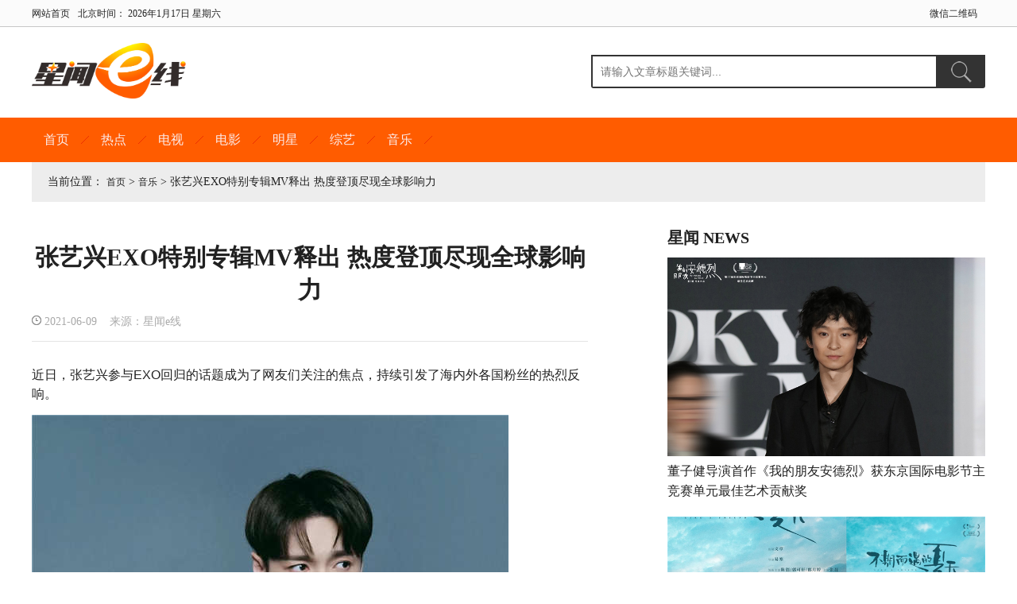

--- FILE ---
content_type: text/html; charset=utf-8
request_url: https://xingwenyule.com/news/detail/id/3062.html
body_size: 5955
content:
<!DOCTYPE html>
<html>
	<head>
	<meta charset="UTF-8" />
	<title>张艺兴EXO特别专辑MV释出 热度登顶尽现全球影响力_星闻e线网</title>
	<meta name="description" content="近日，张艺兴参与EXO回归的话题成为了网友们关注的焦点，持续引发了海内外各国粉丝的热烈反响。

EXO在各大社交平台将张艺兴的个人预告公开之后，其播放量均高达百万之余，瞬间成为了首支破百万的个人预告，同时张艺兴的名字及相关话题“YIXING”“ZHANG YIXING”“LAY_TeaserQuest”也登上了全球趋势榜第四、第十等高位。次日，EXO特别专辑的MV释出，“YIXING”迅速登上全球趋势第二，随后“EXO回归MV里的张艺兴”也即刻登上了国内各大榜单高位。有网友晒出了一则海外粉丝观看MV时的Reaction视频。视频里，粉丝们在MV里看到张艺兴时突然一片沸腾，激动的情绪难以掩饰。其居高不下的热度和海内外粉丝的反响实力认证了张艺兴的全球影响力。

据悉，EXO的特别专辑《DON’T FIGHT THE FEELING》已于6月7日正式上线，希望大家多多支持。,星闻e线网-娱乐新闻资讯网站" />
	<meta name="keywords" content=",星闻e线" />
	<meta name="sogou_site_verification" content="BAJAddvwWS"/>
	<link href="/home/css/index.css" rel="stylesheet" type="text/css" />
	<script type="text/javascript" src="/home/js/jquery.min.js"></script>
	<script type="text/javascript" src="/home/js/jquery.sgallery.js"></script>
	<script type="text/javascript" src="/home/js/search_common.js"></script>
	<style>
	.yincangdaohang a:hover{color:#ff5c00!important;}
	</style>
	<script>
			$(window).scroll( function() {
				var top = $(window).scrollTop();

				if(top >= 203){
				   $("#yincangdaohang").show();
				} else{
				   $("#yincangdaohang").hide();
				}
			});
	
	</script>
	</head>
	<body>
		<!--头部开始-->
		<div class="top-da">
			<div class="top">
				<div class="top-l">
					<a href="/">网站首页</a>北京时间：
					<script type="text/javascript">
						var d = new Date();
						document.write(d.getFullYear() + '年' + (d.getMonth() + 1) + '月' + d.getDate() + '日' + ' 星期' + '日一二三四五六'.charAt(new Date().getDay()));
					</script>
				</div>
				<div class="top-r">
					<a href="javascript:;" class="wap">微信二维码<span><img src="/uploads/20210423/e05e5fc6487ae5a225e93a9905eb095a.jpg" /></span></a>
				</div>
			</div>
		</div>
		<!--头部结束-->
		<!--logo开始-->
		<div class="logo">
			<div class="logo-l">
				<a href="/" title="星闻e线网首页"><img style="height:70px;" src="/home/images/logo.png" alt="张艺兴EXO特别专辑MV释出 热度登顶尽现全球影响力_星闻e线网" title="星闻e线网" /></a>
			</div>
			<div class="logo-r" style="padding: 15px 0px 0px 0px;">
				<form method="get" id="searchform" action="/news/sreach.html" onsubmit="if($('#s').val()==''){alert('请输入关键词进行搜索');return false;}">
					<input name="keyword" id="s" type="text" class="tj" placeholder='请输入文章标题关键词...' />
					<input id="searchsubmit" type="submit" class="an" value="搜索" />
				</form>
			</div>
		</div>
		<!--logo结束-->
		<div class="dh-da">
			<div class="dh">
				<a href="/" title="星闻e线网首页">首页</a>
								<a href="/news/index/cid/7.html" title="热点">热点</a>
								<a href="/news/index/cid/5.html" title="电视">电视</a>
								<a href="/news/index/cid/1.html" title="电影">电影</a>
								<a href="/news/index/cid/2.html" title="明星">明星</a>
								<a href="/news/index/cid/3.html" title="综艺">综艺</a>
								<a href="/news/index/cid/4.html" title="音乐">音乐</a>
								<!--<a href="" title=""></a>
				<span>
					更多
					<div>
						<a href="http://www.ylzxw.net/category/hot-points.html" title="视频">视频</a>
					</div>
				</span>-->
				<div class="clear"></div>
			</div>
		</div>
		<div class="dh-da" id="yincangdaohang" style="background-color:#fff;border-bottom:1px #ccc solid;position:fixed;top:0px;z-index:9999;display:none;height:66px;line-height:66px;">
			<div class="dh yincangdaohang" style="background-color:#fff;height:66px;line-height:66px;">
				<a href="/" title="星闻e线网首页" style="color:#333;background:none;margin-right:20px;">
				<img style="height:45px;margin-top:10.5px;" src="/home/images/logo.png" alt="张艺兴EXO特别专辑MV释出 热度登顶尽现全球影响力_星闻e线网" title="星闻e线网" />
				</a>
				<a href="/" title="星闻e线网首页" style="color:#333;background:none;">首页</a>
								<a href="/news/index/cid/7.html" style="color:#333;background:none;" title="热点">热点</a>
								<a href="/news/index/cid/5.html" style="color:#333;background:none;" title="电视">电视</a>
								<a href="/news/index/cid/1.html" style="color:#333;background:none;" title="电影">电影</a>
								<a href="/news/index/cid/2.html" style="color:#333;background:none;" title="明星">明星</a>
								<a href="/news/index/cid/3.html" style="color:#333;background:none;" title="综艺">综艺</a>
								<a href="/news/index/cid/4.html" style="color:#333;background:none;" title="音乐">音乐</a>
								<!--<a href="" title=""></a>
				<span>
					更多
					<div>
						<a href="http://www.ylzxw.net/category/hot-points.html" title="视频">视频</a>
					</div>
				</span>-->
				<div class="logo-r" style="padding:10px 0px 0px 0px;">
					<form method="get" id="searchform" action="/news/sreach.html" onsubmit="if($('#s').val()==''){alert('请输入关键词进行搜索');return false;}">
						<input name="keyword" id="s" type="text" class="tj" style="width:300px;" placeholder='请输入文章标题关键词...' />
						<input id="searchsubmit" type="submit" class="an" value="搜索" />
					</form>
				</div>
				<div class="clear"></div>
			</div>
		</div>
<link href="/home/css/list.css" rel="stylesheet" type="text/css" />
<style>
	#crumbs{
		width: 1160px;
		height: 50px;
		margin: 0px auto;
		background: #EDEDED;
		line-height: 50px;
		font-size: 14px;
		padding: 0px 20px 0px 20px;
		overflow: hidden;
	}
	.con img{
		max-width:100%;
		height: auto;
	}
	.con-n img{max-width:100%!important;height:auto!important;}
	#neirong video{max-width:100%!important;height:auto!important;}
	</style>
<div id="crumbs">当前位置： 
	<a href="/">首页</a> &gt; 
	<a href="/news/index/cid/4.html">音乐</a> &gt; 
	<span class="current">张艺兴EXO特别专辑MV释出 热度登顶尽现全球影响力</span>
</div>
	<div class="pd">
		<div class="con-l">
			<div class="con-tit">
				<h1>张艺兴EXO特别专辑MV释出 热度登顶尽现全球影响力</h1>
				<span><img src="/home/images/time.png"> 2021-06-09&nbsp;&nbsp;&nbsp;&nbsp;来源：星闻e线</span>
			</div>
			<div class="con-n" id="neirong" style="margin-bottom:20px;"><p class="15" style="line-height: 23.8px; font-family: Helvetica, Helvetica, 微软雅黑, 宋体; font-size: 14px;"><span style="letter-spacing: 0pt; font-variant-east-asian: normal; font-size: 12pt;">近日，张艺兴参与</span><span style="letter-spacing: 0pt; font-variant-east-asian: normal; font-size: 12pt;">EXO</span><span style="letter-spacing: 0pt; font-variant-east-asian: normal; font-size: 12pt;">回归的话题成为了网友们关注的焦点，持续引发了海内外各国粉丝的热烈反响。</span></p><p class="15" style="line-height: 23.8px; font-family: Helvetica, Helvetica, 微软雅黑, 宋体; font-size: 14px;"><img src="/uploads/20210609/6d4d3f51f3c68b2a47856fa7821119c4.jpg" data-filename="filename" style="width: 600px;"><span style="letter-spacing: 0pt; font-variant-east-asian: normal; font-size: 12pt;"><br></span></p><p class="15" style="line-height: 23.8px; font-family: Helvetica, Helvetica, 微软雅黑, 宋体; font-size: 14px;"><span style="letter-spacing: 0pt; font-variant-east-asian: normal; font-size: 12pt;">EXO</span><span style="letter-spacing: 0pt; font-variant-east-asian: normal; font-size: 12pt;">在各大社交平台将张艺兴的个人预告公开之后，其播放量均高达百万之余，瞬间成为了首支破百万的个人预告，同时张艺兴的名字及相关话题</span><span style="letter-spacing: 0pt; font-variant-east-asian: normal; font-size: 12pt;">“</span><span style="letter-spacing: 0pt; font-variant-east-asian: normal; font-size: 12pt;">YIXING</span><span style="letter-spacing: 0pt; font-variant-east-asian: normal; font-size: 12pt;">”“</span><span style="letter-spacing: 0pt; font-variant-east-asian: normal; font-size: 12pt;">ZHANG YIXING</span><span style="letter-spacing: 0pt; font-variant-east-asian: normal; font-size: 12pt;">”“</span><span style="letter-spacing: 0pt; font-variant-east-asian: normal; font-size: 12pt;">LAY_TeaserQuest</span><span style="letter-spacing: 0pt; font-variant-east-asian: normal; font-size: 12pt;">”</span><span style="letter-spacing: 0pt; font-variant-east-asian: normal; font-size: 12pt;">也登上了全球趋势榜第四、第十等高位。次日，</span><span style="letter-spacing: 0pt; font-variant-east-asian: normal; font-size: 12pt;">EXO</span><span style="letter-spacing: 0pt; font-variant-east-asian: normal; font-size: 12pt;">特别专辑的</span><span style="letter-spacing: 0pt; font-variant-east-asian: normal; font-size: 12pt;">MV</span><span style="letter-spacing: 0pt; font-variant-east-asian: normal; font-size: 12pt;">释出，</span><span style="letter-spacing: 0pt; font-variant-east-asian: normal; font-size: 12pt;">“</span><span style="letter-spacing: 0pt; font-variant-east-asian: normal; font-size: 12pt;">YIXING</span><span style="letter-spacing: 0pt; font-variant-east-asian: normal; font-size: 12pt;">”</span><span style="letter-spacing: 0pt; font-variant-east-asian: normal; font-size: 12pt;">迅速登上全球趋势第二，随后</span><span style="letter-spacing: 0pt; font-variant-east-asian: normal; font-size: 12pt;">“</span><span style="letter-spacing: 0pt; font-variant-east-asian: normal; font-size: 12pt;">EXO</span><span style="letter-spacing: 0pt; font-variant-east-asian: normal; font-size: 12pt;">回归</span><span style="letter-spacing: 0pt; font-variant-east-asian: normal; font-size: 12pt;">MV</span><span style="letter-spacing: 0pt; font-variant-east-asian: normal; font-size: 12pt;">里的张艺兴</span><span style="letter-spacing: 0pt; font-variant-east-asian: normal; font-size: 12pt;">”</span><span style="letter-spacing: 0pt; font-variant-east-asian: normal; font-size: 12pt;">也即刻登上了国内各大榜单高位。有网友晒出了一则海外粉丝观看</span><span style="letter-spacing: 0pt; font-variant-east-asian: normal; font-size: 12pt;">MV</span><span style="letter-spacing: 0pt; font-variant-east-asian: normal; font-size: 12pt;">时的</span><span style="letter-spacing: 0pt; font-variant-east-asian: normal; font-size: 12pt;">R</span><span style="letter-spacing: 0pt; font-variant-east-asian: normal; font-size: 12pt;">eaction</span><span style="letter-spacing: 0pt; font-variant-east-asian: normal; font-size: 12pt;">视频。</span></p><p class="15" style="line-height: 23.8px; font-family: Helvetica, Helvetica, 微软雅黑, 宋体; font-size: 14px;"><img src="/uploads/20210609/7189ac7e0d9f7f006657a68ee0546ac4.jpg" data-filename="filename" style="width: 600px;"><span style="letter-spacing: 0pt; font-variant-east-asian: normal; font-size: 12pt;"><br></span></p><p class="15" style="line-height: 23.8px; font-family: Helvetica, Helvetica, 微软雅黑, 宋体; font-size: 14px;"><span style="letter-spacing: 0pt; font-variant-east-asian: normal; font-size: 12pt;">视频里，粉丝们在</span><span style="letter-spacing: 0pt; font-variant-east-asian: normal; font-size: 12pt;">MV</span><span style="letter-spacing: 0pt; font-variant-east-asian: normal; font-size: 12pt;">里看到张艺兴时突然一片沸腾，激动的情绪难以掩饰。其居高不下的热度和海内外粉丝的反响实力认证了张艺兴的全球影响力。</span></p><p class="15" style="line-height: 23.8px; font-family: Helvetica, Helvetica, 微软雅黑, 宋体; font-size: 14px;"><img src="/uploads/20210609/cded6434c675e8ae23a26d3ae0a590ae.jpg" data-filename="filename" style="width: 600px;"><span style="letter-spacing: 0pt; font-variant-east-asian: normal; font-size: 12pt;"><br></span></p><p class="15" style="line-height: 23.8px; font-family: Helvetica, Helvetica, 微软雅黑, 宋体; font-size: 14px;"><span style="letter-spacing: 0pt; font-variant-east-asian: normal; font-size: 12pt;">据悉，</span><span style="letter-spacing: 0pt; font-variant-east-asian: normal; font-size: 12pt;">EXO</span><span style="letter-spacing: 0pt; font-variant-east-asian: normal; font-size: 12pt;">的特别专辑</span><span style="letter-spacing: 0pt; font-variant-east-asian: normal; font-size: 12pt;">《</span><span style="letter-spacing: 0pt; font-variant-east-asian: normal; font-size: 12pt;">DON</span><span style="letter-spacing: 0pt; font-variant-east-asian: normal; font-size: 12pt;">’</span><span style="letter-spacing: 0pt; font-variant-east-asian: normal; font-size: 12pt;">T FIGHT THE FEELING</span><span style="letter-spacing: 0pt; font-variant-east-asian: normal; font-size: 12pt;">》</span><span style="letter-spacing: 0pt; font-variant-east-asian: normal; font-size: 12pt;">已于</span><span style="letter-spacing: 0pt; font-variant-east-asian: normal; font-size: 12pt;">6</span><span style="letter-spacing: 0pt; font-variant-east-asian: normal; font-size: 12pt;">月</span><span style="letter-spacing: 0pt; font-variant-east-asian: normal; font-size: 12pt;">7</span><span style="letter-spacing: 0pt; font-variant-east-asian: normal; font-size: 12pt;">日正式上线，希望大家多多支持。</span></p></div>
			<div class="bshare-custom icon-medium-plus"><div class="bsPromo bsPromo2"></div><a title="分享到" href="http://www.bShare.cn/" id="bshare-shareto" class="bshare-more">分享到</a><a title="分享到微信" class="bshare-weixin" href="javascript:void(0);"></a><a title="分享到QQ好友" class="bshare-qqim" href="javascript:void(0);"></a><a title="分享到QQ空间" class="bshare-qzone" href="javascript:void(0);"></a><a title="分享到新浪微博" class="bshare-sinaminiblog"></a><a title="分享到人人网" class="bshare-renren"></a><a title="分享到腾讯微博" class="bshare-qqmb"></a><a title="分享到网易微博" class="bshare-neteasemb"></a><a title="更多平台" class="bshare-more bshare-more-icon more-style-addthis"></a></div>
			<script type="text/javascript" charset="utf-8" src="http://static.bshare.cn/b/buttonLite.js#style=-1&uuid=&pophcol=2&lang=zh"></script>
			<script type="text/javascript" charset="utf-8" src="http://static.bshare.cn/b/bshareC0.js"></script>
			<div class="con-l-t">相关推荐</div>
			<div class="con-l-xh">
										<li>
						<dt>
							<a href="/news/detail/id/7774.html" target="_blank" title="2024华晨宇火星演唱会重庆站圆满结束 国风四面台将登鸟巢新章待启">
							<img src="/uploads/20240825/9731895d14bd80ae7aaff5eed6e9d491.jpg" alt="2024华晨宇火星演唱会重庆站圆满结束 国风四面台将登鸟巢新章待启">							</a>
						</dt>
						<dd>
							<span><a href="/news/detail/id/7774.html" target="_blank" title="2024华晨宇火星演唱会重庆站圆满结束 国风四面台将登鸟巢新章待启">2024华晨宇火星演唱会重庆站圆满结束 国风四面台将登鸟巢新章待启</a></span>
							<em style="display: -webkit-box;-webkit-box-orient: vertical;-webkit-line-clamp: 3;overflow: hidden;"></em>
						</dd>
					</li>
										<li>
						<dt>
							<a href="/news/detail/id/7738.html" target="_blank" title="2024华晨宇火星演唱会合肥站双场圆满落幕 七夕限定惊喜解锁再聚国风盛宴">
							<img src="/uploads/20240812/c25ef6f873b6cfa8e859449b3bc991ea.jpg" alt="2024华晨宇火星演唱会合肥站双场圆满落幕 七夕限定惊喜解锁再聚国风盛宴">							</a>
						</dt>
						<dd>
							<span><a href="/news/detail/id/7738.html" target="_blank" title="2024华晨宇火星演唱会合肥站双场圆满落幕 七夕限定惊喜解锁再聚国风盛宴">2024华晨宇火星演唱会合肥站双场圆满落幕 七夕限定惊喜解锁再聚国风盛宴</a></span>
							<em style="display: -webkit-box;-webkit-box-orient: vertical;-webkit-line-clamp: 3;overflow: hidden;"></em>
						</dd>
					</li>
										<li>
						<dt>
							<a href="/news/detail/id/7714.html" target="_blank" title="彦希全新专辑《Golden Blue》整专上线：每一首歌都是一块人生切片">
							<img src="/uploads/20240731/1940f341990e648aa9631c575646a52d.jpg" alt="彦希全新专辑《Golden Blue》整专上线：每一首歌都是一块人生切片">							</a>
						</dt>
						<dd>
							<span><a href="/news/detail/id/7714.html" target="_blank" title="彦希全新专辑《Golden Blue》整专上线：每一首歌都是一块人生切片">彦希全新专辑《Golden Blue》整专上线：每一首歌都是一块人生切片</a></span>
							<em style="display: -webkit-box;-webkit-box-orient: vertical;-webkit-line-clamp: 3;overflow: hidden;"></em>
						</dd>
					</li>
										<li>
						<dt>
							<a href="/news/detail/id/7707.html" target="_blank" title="2024华晨宇火星演唱会北京站官宣 鸟巢四面台强势回归辟国风新篇">
							<img src="/uploads/20240730/2cb96d6338f4ba4d7dd080a33b1de0ef.jpg" alt="2024华晨宇火星演唱会北京站官宣 鸟巢四面台强势回归辟国风新篇">							</a>
						</dt>
						<dd>
							<span><a href="/news/detail/id/7707.html" target="_blank" title="2024华晨宇火星演唱会北京站官宣 鸟巢四面台强势回归辟国风新篇">2024华晨宇火星演唱会北京站官宣 鸟巢四面台强势回归辟国风新篇</a></span>
							<em style="display: -webkit-box;-webkit-box-orient: vertical;-webkit-line-clamp: 3;overflow: hidden;"></em>
						</dd>
					</li>
										<li>
						<dt>
							<a href="/news/detail/id/7689.html" target="_blank" title="2024华晨宇火星演唱会南昌站双场火热唱响 开启四面台极致国风音乐盛宴">
							<img src="/uploads/20240722/abce93627979d6cd960e5e0890776db0.jpg" alt="2024华晨宇火星演唱会南昌站双场火热唱响 开启四面台极致国风音乐盛宴">							</a>
						</dt>
						<dd>
							<span><a href="/news/detail/id/7689.html" target="_blank" title="2024华晨宇火星演唱会南昌站双场火热唱响 开启四面台极致国风音乐盛宴">2024华晨宇火星演唱会南昌站双场火热唱响 开启四面台极致国风音乐盛宴</a></span>
							<em style="display: -webkit-box;-webkit-box-orient: vertical;-webkit-line-clamp: 3;overflow: hidden;"></em>
						</dd>
					</li>
										<li>
						<dt>
							<a href="/news/detail/id/7652.html" target="_blank" title="2024华晨宇火星演唱会四面台舞美升级现中式色彩 南昌合肥重庆三站预售售罄">
							<img src="/uploads/20240708/b4e1e659d965e7d1e2ad5872a0e93e80.jpg" alt="2024华晨宇火星演唱会四面台舞美升级现中式色彩 南昌合肥重庆三站预售售罄">							</a>
						</dt>
						<dd>
							<span><a href="/news/detail/id/7652.html" target="_blank" title="2024华晨宇火星演唱会四面台舞美升级现中式色彩 南昌合肥重庆三站预售售罄">2024华晨宇火星演唱会四面台舞美升级现中式色彩 南昌合肥重庆三站预售售罄</a></span>
							<em style="display: -webkit-box;-webkit-box-orient: vertical;-webkit-line-clamp: 3;overflow: hidden;"></em>
						</dd>
					</li>
																
				</div>
		</div>
		<div class="pd-r">
			<div class="pd-r-tj">
				<h6>星闻 NEWS</h6>
					
					<li>
						<a href="/news/detail/id/7969.html" target="_blank" title="董子健导演首作《我的朋友安德烈》获东京国际电影节主竞赛单元最佳艺术贡献奖">
						<em >
							<img src="/uploads/20241107/ed3f734ff42ae7ef749931c22d2a3191.jpg" alt="董子健导演首作《我的朋友安德烈》获东京国际电影节主竞赛单元最佳艺术贡献奖">						</em>
						<span>董子健导演首作《我的朋友安德烈》获东京国际电影节主竞赛单元最佳艺术贡献奖</span>
						</a>
					</li>
						
					<li>
						<a href="/news/detail/id/3713.html" target="_blank" title="《不期而遇的夏天》开启预售  终极预告海报双发曝戳心泪点">
						<em >
							<img src="/uploads/20210830/e728fef5141cb8cdd36d748d222e689a.jpg" alt="《不期而遇的夏天》开启预售  终极预告海报双发曝戳心泪点">						</em>
						<span>《不期而遇的夏天》开启预售  终极预告海报双发曝戳心泪点</span>
						</a>
					</li>
						
					<li>
						<a href="/news/detail/id/5761.html" target="_blank" title="春节档科幻大片《流浪地球2》发布终极预告，业内首场看片收获好评“超越第一部”">
						<em >
							<img src="/uploads/20230119/96c4ee3ecd3663d51ba771f565d53c4a.jpg" alt="春节档科幻大片《流浪地球2》发布终极预告，业内首场看片收获好评“超越第一部”">						</em>
						<span>春节档科幻大片《流浪地球2》发布终极预告，业内首场看片收获好评“超越第一部”</span>
						</a>
					</li>
						
					<li>
						<a href="/news/detail/id/7637.html" target="_blank" title="国漫大片《落凡尘》发制作特辑 五年赴约诠释新中式震撼之美">
						<em >
							<img src="/uploads/20240702/08cb70ab4ed931925df478a8f630563c.jpg" alt="国漫大片《落凡尘》发制作特辑 五年赴约诠释新中式震撼之美">						</em>
						<span>国漫大片《落凡尘》发制作特辑 五年赴约诠释新中式震撼之美</span>
						</a>
					</li>
						
					<li>
						<a href="/news/detail/id/7058.html" target="_blank" title="《再见，李可乐》台词海报句句戳心 隐藏细节流露爱之真意">
						<em >
							<img src="/uploads/20231208/e3e6ad740acbe63cf8b6d5062138b066.jpg" alt="《再见，李可乐》台词海报句句戳心 隐藏细节流露爱之真意">						</em>
						<span>《再见，李可乐》台词海报句句戳心 隐藏细节流露爱之真意</span>
						</a>
					</li>
								</div>
		</div>
	</div>
<div class="yq-d">
			<div class="yq">
				<div class="yq-l">
					<a href="/" title="星闻e线网"><img src="/home/images/logo.png" alt="星闻e线首页" /></a></div>
				<div class="yq-z">
					<strong>友情链接</strong>
										<li><a href="https://www.palmyule.com/" target="_blank">掌娱快讯网</a></li>
										<li><a href="https://www.starshangchina.com/" target="_blank">星尚中国</a></li>
										<li><a href="https://www.xingwenyule.com/" target="_blank">星闻e线</a></li>
										<li><a href="https://www.yuleonstar.com/" target="_blank">娱乐星在线</a></li>
										<li><a href="https://ent.ifeng.com/" target="_blank">凤凰娱乐</a></li>
										<li><a href="https://ent.sina.com.cn/" target="_blank">新浪娱乐</a></li>
										<li><a href="https://new.qq.com/ch/ent/" target="_blank">腾讯娱乐</a></li>
									</div>
				<div class="yq-r">
					<strong>合作联系</strong>
					<span>
					微信号：ting_ENT <br/>  
					投稿公邮：3628988350@qq.com<br/> 
					联系请注明来意，非常感谢
					</span>
				</div>
			</div>
		</div>
		<div class="foot-d">
			<div class="foot">
				Copyright &copy; 2020-2026 星闻e线网版权所有&nbsp;&nbsp; Inc. All Rights Reserved.&nbsp;&nbsp;&nbsp;&nbsp;About https://xingwenyule.com&nbsp;&nbsp;<a href="https://beian.miit.gov.cn/#/Integrated/index" target="_blank" rel="nofollow">豫ICP备19001129号-4</a>
			</div>
		</div>
		<script>if(!navigator.userAgent.match(/baiduspider|sogou|360spider|yisou/i)){document.title ="星闻e线-娱乐新闻资讯网站"}</script>	</body>
</html>

<script>

$(window).resize(function () {
	var top = $(document).scrollTop();
	if(top>=400){
	 //dingwei($(window).width(),top);
	 }
 });



function dingwei(width=0,top){
	if(width==0){
		width=document.body.clientWidth;
	}
	
	width=(width-1200)/2;
	
	if(width<=0){
		width=0;
	}
	
	if(parseFloat(top)<400){
		$(".pd-r").css({"position":"unset","top":"0px","right":"0px"});
	}else{
		$(".pd-r").css({"position":"fixed","top":"0px","right":width+"px"});
	}
}

 $(window).scroll(function(){   //开始监听滚动条
	var top = $(document).scrollTop();  //滚动条距离顶部的高度
	//dingwei(0,top);

 })


</script>

--- FILE ---
content_type: text/css
request_url: https://xingwenyule.com/home/css/index.css
body_size: 3885
content:
body { font-size:12px; color:#212121; font-family:"arial,微软雅黑"; margin:0px auto; background:#FFF;}
a:link{ font-size:12px; color:#212121; font-family:"arial,微软雅黑"; text-decoration:none;}
a:visited{ font-size:12px; color:#212121; font-family:"arial,微软雅黑"; text-decoration:none;}
a:hover{ font-size:12px; color:#CE0000; font-family:"arial,微软雅黑"; text-decoration:none;}
ul,ol,li,dt,dd,dl{ float:left; list-style:none; margin:0px; padding:0px; overflow:hidden;}
div{ height:auto; margin:0px auto; padding:0px;}
img{ border:0px;}
.clear{ width:100%; height:0px; margin:0px; padding:0px; overflow:hidden;}
.top-da{ width:100%; height:34px; margin:0px auto; line-height:34px; background:url(../images/d.jpg) repeat-x bottom #FBFBFB;}
.top{ width:1200px;}
.top-l{ float:left; width:auto; margin:0px auto; overflow:hidden;}
.top-l a{ padding-right:10px;}
.top-r{ float:right; width:auto; margin:0px auto;}
.top-r a{ float:left; padding:0px 10px 0px 10px;}
.top-r a.wap{ position:relative; z-index:999;}
.top-r a.wap:hover span{ display:block; left:-20px; top:33px;}
.top-r a.wap span{ position:absolute; display:none; left:0px; top:0px; width:120px; height:auto; padding:5px; background:#fff;border:#C7C7C7 solid 1px; border-top:none; overflow:hidden;}
.top-r a.wap span img{ width:120px;}

.logo{ width:1200px; height:auto; margin:0px auto; padding:20px 0px 20px 0px; overflow:hidden;}
.logo-l{ float:left; width:auto; overflow:hidden;}
.logo-l a{ float:left;}
.logo-r{ float:right; width:auto; border-radius:3px; padding:5px 0px 0px 0px; overflow:hidden;}
.logo-r select{ display:none;}
.logo-r .tj{ float:left; width:420px; height:36px; font-size:14px; color:#333; padding-left:10px; line-height:36px; border:#333 solid 2px; overflow:hidden;}
.logo-r .tj:focus{ box-shadow:0px 0px 10px #333 inset; background:#fff;}
.logo-r .an{ float:left; width:60px; height:42px; border:none; background:url(../images/ss.png) no-repeat center #333; cursor:pointer; text-indent:-9999px; overflow:hidden;}

.dh-da{ width:100%; height:56px; margin:0px auto; line-height:56px; background:#ff5c00;}
.dh{ width:1200px; height:56px; margin:0px auto; background:#ff5c00; line-height:56px;}
.dh a{ float:left; padding:0px 25px 0px 15px; color:#FCEDED; background:url(../images/x.png) no-repeat center right; font-size:16px;}
.dh a:hover{ color:#FFDB96;}.top-r a.wap{ position:relative;}
.dh span{ position:relative; float:right; padding:0px 30px 0px 30px; color:#FCEDED; font-size:16px; cursor:pointer; background:url(../images/t.png) no-repeat right #ff5c00; z-index:99;}
.dh span:hover div{ display:block;}
.dh span div{ position:absolute; display:none; right:0px; top:56px; width:1200px; height:46px; line-height:46px; background:#ff5c00; box-shadow:5px 5px 0px #DEDEDE; overflow:hidden;}
.dh span div a{ float:left; padding:0px 0px 0px 20px; color:#FCEDED; font-size:14px;}
.dh span div a:hover{ color:#FFDB96;}

.gg{ width:1200px; height:auto; margin:0px auto; padding:30px 0px 0px 0px; overflow:hidden;}

/*ͷ���õ�Ƭ��ʼ*/
.hd{ width:1200px; height:auto; margin:0px auto; padding:20px 0px 0px 0px; overflow:hidden;}
.hd-l{ float:left; width:770px; height:auto; margin:0px auto; overflow:hidden;}
/*hd start*/
#main { width:770px; height:410px; margin:0px auto; text-align:left; position: relative; z-index:0; overflow:hidden;}
#main:hover #next,#main:hover #prev{ display:block;}
#controller {
width:auto;
height:13px;
text-align: center; position:absolute; bottom:50px; right:10px;
}
#controller li {
display: inline; float:left; margin:0px 8px 0px 0px;
width: 10px;
height: 10px;
text-indent:-99999px; border-radius:5px;
cursor:pointer;
background:#e5e5e5;}
#controller li.active {background:#ff5c00; box-shadow:0px 1px 3px #430503 inset;}
.tbui_slideshow_container {
width:770px;
height:410px;
overflow:hidden;
position:relative;
}
#next,#prev{ display:none; width:60px; height:60px; overflow:hidden; position:absolute; top:170px; text-indent:-9999px; cursor:pointer;}
#prev{ left:5px;
background: url("../images/left.png") no-repeat;
}
#next{ right:5px;
background: url("../images/right.png") no-repeat;
}
.tbui_slideshow_container .tbui_slideshow_slide {
position: absolute;
top: 0;
left: 0;
display : none;
webkitBackfaceVisibility: hidden;
}
.tab_list{ display:none;}
.tbui_slideshow_list img{ width:700px; height:auto; overflow:hidden;}

.tbui_slideshow_list li div{ position:absolute; left:0px; top:320px; width:700px; height:80px; text-shadow:0px 0px 1px #000; background:url(../images/b.png); overflow:hidden;}
.tbui_slideshow_list li h6{ float:left; width:660px; height:26px; margin:0px auto; padding:0px; line-height:26px; padding:10px 20px 10px 20px; color:#DEDEDE; font-size:20px; font-weight:normal; overflow:hidden;}
.tbui_slideshow_list li span{ float:left; width:680px; height:auto; margin:0px auto; padding:0px 20px 0px 20px; line-height:24px; font-size:14px; color:#ccc; overflow:hidden;}

.slide_bg{ width:700px; height:auto; position:absolute; bottom:0; left:0;}
/*hd end*/

.hd-r{ float:right; width:400px; height:auto; margin:0px auto; overflow:hidden;}
.hd-r dt{ float:left; width:400px; height:42px; margin:0px auto; overflow:hidden;}
.hd-r dt a{ float:left; width:400px; height:42px; font-size:22px; line-height:42px; font-weight:bold; overflow:hidden;}
.hd-r dt span{ float:left; width:400px; height:40px; line-height:40px; color:#9D9D9D; font-size:14px; font-weight:normal; overflow:hidden;}
.hd-r dd{ float:left; width:195px; height:30px; margin:0px auto; line-height:30px; overflow:hidden;}
.hd-r dd a{ font-size:14px;}

.da{ width:1200px; height:auto; margin:0px auto; padding:20px 0px 0px 0px; overflow:hidden;}
.da-l{ float:left; width:700px; height:auto; margin:0px auto; overflow:hidden;}
.da-l-p{ float:left; width:700px; height:auto; margin:0px auto; border-bottom:#E5E5E5 solid 1px; overflow:hidden;}
.da-l-p li{ float:left; width:700px; height:140px; margin:0px auto; padding-bottom:20px; overflow:hidden;}
.da-l-p li dt{ float:left; width:180px; height:140px; margin:0px auto; overflow:hidden;}
.da-l-p li dt img{ width:180px;}
.da-l-p li dd{ float:right; width:500px; height:auto; margin:0px auto; overflow:hidden;}
.da-l-p li dd span{ float:left; width:100%; height:40px; margin:0px auto; line-height:40px; overflow:hidden;}
.da-l-p li dd span a{ font-size:22px;color:#ff5c00;}
.da-l-p li dd em{ float:left; width:100%; height:auto; margin:0px auto; font-style:normal; font-size:14px; color:#4B4B4B; line-height:28px; overflow:hidden;}
.da-l-lb{ float:left; width:700px; height:auto; margin:0px auto; overflow:hidden;}
.da-l-lb li{ float:left; width:345px; height:40px; margin:0px auto; line-height:40px; overflow:hidden;}
.da-l-lb li a{ font-size:16px;}
.da-r{ float:right; width:470px; height:auto; margin:0px auto; overflow:hidden;}
.da-r-hd{ position:relative; float:left; width:432px; height:auto; margin:15px auto; padding:25px 15px 15px 15px; border-top:#ccc solid 1px;}
.da-r-hd dt{ position:absolute; left:160px; top:-15px; float:left; width:140px; height:30px; margin:0px auto; text-align:center; background:#FFF; line-height:30px; font-weight:bold; font-size:20px; overflow:hidden;}
.da-r-hd dt a{ font-size:20px;}
.da-r-hd dd{ float:left; width:100%; height:auto; margin:0px auto; overflow:hidden;}
.da-r-hd dd span{ float:left; width:48%; height:32px; line-height:32px; overflow:hidden;}
.da-r-hd dd a{ font-size:14px;}

.da-r-yr{ float:left; width:470px; height:auto; margin:15px auto; border-top:#EDEDED solid 3px; overflow:hidden;}
.da-r-yr h6{ float:left; width:470px; height:60px; margin:0px auto; line-height:60px; font-size:20px; overflow:hidden;}
.da-r-yr h6 a{ font-size:20px;}
.da-r-yr li{ float:left; width:100px; height:auto; margin:0px auto; padding-right:22px; overflow:hidden;}
.da-r-yr li dt{ float:left; width:100px; height:130px; margin:0px auto; overflow:hidden;}
.da-r-yr li dt img{ width:100px;}
.da-r-yr li dd{ float:left; width:100px; height:40px; margin:0px auto; text-align:center; line-height:40px; font-size:14px; overflow:hidden;}

.da-r-hot{ float:left; width:470px; height:auto; margin:15px auto; border-top:#EDEDED solid 3px; overflow:hidden;}
.da-r-hot h6{ float:left; width:470px; height:60px; margin:0px auto; line-height:60px; font-size:20px; overflow:hidden;}
.da-r-hot h6 a{ font-size:20px;}
.da-r-hot dt{ float:left; width:230px; height:175px; margin:0px auto; overflow:hidden;}
.da-r-hot dt em{ position:relative; float:left; width:230px; height:140px; margin:0px auto; line-height:30px; text-align:center; overflow:hidden;}
.da-r-hot dt em img{ width:230px;}
.da-r-hot dt span{ float:left; width:230px; height:34px; margin:0px auto; line-height:34px; text-align:center; font-size:14px; overflow:hidden;}
.da-r-hot dt:hover i{ background:url(../images/v2.png) no-repeat;}
.da-r-hot dt i{ position:absolute; left:10px; bottom:10px; float:left; width:28px; height:28px; margin:0px auto; background:url(../images/v.png) no-repeat; overflow:hidden;}
.da-r-hot dd{ float:left; width:230px; height:auto; margin:0px auto; overflow:hidden;}
.da-r-hot dd a{ float:left; width:200px; height:30px; margin:0px auto; line-height:30px; padding-left:22px; font-size:14px;background:url(../images/v1.png) no-repeat left center;}

.gg{ width:1200px; height:auto; margin:0px auto; padding:20px 0px 0px 0px; overflow:hidden;}
.tit{ width:770px; height:auto; padding:30px 0px 0px 0px; overflow:hidden;}
.tit h6{ float:left; width:700px; height:auto; margin:0px auto; /*background:url(../images/tt.jpg) repeat-x center;*/ overflow:hidden;padding-bottom:5px;border-bottom:1px solid #ccc;}
.tit h6 span{ float:left; padding:0px 30px 0px 0px; background:#fff; font-size:38px; text-align:center; font-weight:bold; color:#111; overflow:hidden;}
.tit h6 span a{ font-size:48px;}
.tit h6 i{ float:left; width:970px; height:auto; margin:0px auto; padding:0px 0px 0px 30px; font-family:Georgia, "Times New Roman", Times, serif; font-size:26px; font-style:normal; font-weight:normal; color:#CCC; overflow:hidden;}
.tit h6 em{ float:right; height:auto; margin:0px auto; padding:10px 0px 0px 20px; font-style:normal; font-weight:normal; color:#CCC; overflow:hidden;}
.tit h6 em a{ padding:0px 10px 0px 10px; font-size:14px;}

.dam{ width:770px; height:auto; padding:30px 0px 0px 0px; overflow:hidden;}
.dam-l{ float:left; width:770px; height:auto; margin:0px auto; overflow:hidden;}
.dam-l-p{ position:relative; float:left; width:770px; height:300px; margin:0px auto; overflow:hidden;}
.dam-l-p:hover div{ color:#F08603;}
.dam-l-p img{ width:770px;position: absolute;
    margin: auto;
    top: 0px;
    left: 0px;
    right: 0px;
    bottom: 0px;}
.dam-l-p div{ position:absolute; left:00px; bottom:00px; width:680px; height:30px; line-height:30px; padding:10px; text-align:center; background:url(../images/b.png); font-size:16px; text-shadow:1px 1px 0px #000000; color:#f7f7f7; padding:10px; overflow:hidden;}

.dam-l-lb{ float:left; width:770px; height:auto; margin:0px auto; padding:15px 0px 15px 0px; border-bottom:#E8E8E8 solid 1px; overflow:hidden;}
.dam-l-lbt{ float:left; width:770px; height:auto; margin:0px auto; overflow:hidden;}
.dam-l-lbt a{ float:left; font-size:20px;}
.dam-l-lbx{ float:left; width:770px; height:auto; margin:0px auto; padding-top:10px; font-weight:normal; font-style:normal; font-size:12px; color:#999999; overflow:hidden;}
.dam-l-lbp{ float:left; width:770px; height:auto; margin:0px auto; padding-top:10px; overflow:hidden;}
.dam-l-lbp dt{ float:left; width:200px; height:125px; margin:0px auto; overflow:hidden;}
.dam-l-lbp dt img{ width:200px;}
.dam-l-lbp dd{ float:right; width:550px; height:125px; margin:0px auto; color:#464646; font-size:14px; line-height:30px; overflow:hidden;}
.dam-l-lbp dd i{ float:left; width:100%; color:#999; font-style:normal; overflow:hidden;}

.dam-r{ float:right; width:470px; height:auto; margin:0px auto; overflow:hidden;}
.dam-r-t{ float:left; width:470px; height:auto; margin:0px auto; border-top:#EDEDED solid 3px; overflow:hidden;}
.dam-r-t h6{ float:left; width:470px; height:60px; margin:0px auto; line-height:60px; font-size:20px; overflow:hidden;}
.dam-r-t h6 a{ font-size:20px;}

.dam-r-tt1{ float:left; width:470px; height:auto; margin:0px auto; overflow:hidden;}
.dam-r-tt1 ul{ float:left; list-style:none;border:0; margin:0; padding:0;}
.dam-r-tt1 li{ list-style:none; float:left; text-align:center; font-size:15px; margin-right:10px; cursor:pointer;}
.dam-r-tt1 li a{ font-size:15px;}
.you{ width:146px; height:33px; padding-top:8px; background:url(../images/t3.jpg) no-repeat; color:#FFF; overflow:hidden;}
.you a{ color:#FFF;}
.wu{ width:146px; height:25px; padding-top:8px; border:#E9625B solid 1px; border-radius:3px; background:#FEF9ED; overflow:hidden;}
.dam-r-tt{ float:left; width:470px; height:auto; margin:0px auto; background:url(../images/d.jpg) repeat-x bottom; overflow:hidden;}
.dam-r-tt ul{ float:left; list-style:none;border:0; margin:0; padding:0;}
.dam-r-tt li{ list-style:none; float:left; text-align:center; font-size:22px; cursor:pointer;}
.dam-r-tt li a{ font-size:22px;}

.you2{ width:160px; height:50px; line-height:50px; background:url(../images/t.jpg) no-repeat bottom center; color:#CD2524; overflow:hidden;}
.wu2{ width:160px; height:50px; line-height:50px; overflow:hidden;}

.you3{ width:160px; height:50px; line-height:50px; background:url(../images/t1.jpg) repeat-x bottom; color:#CD2524; overflow:hidden;}
.wu3{ width:160px; height:50px; line-height:50px; overflow:hidden;}

.you4{ width:160px; height:40px; line-height:40px; background:url(../images/t2.jpg) no-repeat center left; color:#CD2524; overflow:hidden;}
.wu4{ width:160px; height:40px; line-height:40px; overflow:hidden;}

.yc {display:none;}
.dam-r-n{ width:470px; height:auto; margin:0px auto; padding:15px 0px 20px 0px; overflow:hidden;}
.dam-r-n h6{ float:left; width:470px; height:auto; margin:0px auto; overflow:hidden;}
.dam-r-n span{ float:left; width:450px; height:40px; margin:0px auto; line-height:40px; text-align:center; font-weight:normal; font-size:22px; overflow:hidden;}
.dam-r-n em{ float:left; width:450px; height:70px; margin:0px auto; line-height:28px; font-size:14px; font-weight:normal; font-style:normal; color:#666; overflow:hidden;}
.dam-r-n li{ float:left; width:230px; height:30px; margin:0px auto; line-height:30px; overflow:hidden;}
.dam-r-n li a{ font-size:14px;}

.dam-r-p{ float:left; width:470px; height:auto; margin:0px auto; padding-bottom:5px; overflow:hidden;}
.dam-r-p li{ float:left; width:140px; height:auto; margin:0px auto; padding:0px 16px 20px 0px; overflow:hidden;}
.dam-r-p li img{ width:140px;}
.dam-r-p li em{ float:left; width:140px; height:160px; margin:0px auto; overflow:hidden;}
.dam-r-p li span{ float:left; width:140px; height:40px; margin:0px auto; padding-top:6px; line-height:20px; overflow:hidden;}

.pic{ position:relative; width:1200px; height:360px; margin:30px auto; overflow:hidden;}
.pic li{ position:absolute; float:left; margin:0px auto; overflow:hidden;}
.pic li:hover span{ bottom:0px; -webkit-transition: all ease-in-out .5s;-moz-transition: all ease-in-out .5s;}
.pic li span{ position:absolute; left:0px; bottom:-30px; float:left; width:90%; height:30px; padding:0 5% 0 5%; background:url(../images/b.png); line-height:30px; color:#FFF; text-shadow:1px 1px 0px #000000; font-size:14px; text-align:center; margin:0px auto; overflow:hidden; -webkit-transition: all ease-in-out .5s;-moz-transition: all ease-in-out .5s;}
.pic1{ left:0px; top:0px; float:left; width:640px; height:360px; margin:0px auto; overflow:hidden;}
.pic1 img{ width:640px;}
.pic2{ float:left; width:320px; margin:0px auto; overflow:hidden;}
.pic2 img{ width:320px;}
.p1{ left:645px; top:0px; height:170px;}
.p2{ left:645px; top:175px; height:185px;}
.pic3{ right:0px; top:0px; float:right; width:230px; height:360px; margin:0px auto; overflow:hidden;}
.pic3 img{ width:230px;}
.yq-d{ width:100%;min-width: 1200px; height:auto; margin:0px auto; background:#F8F8F8; margin-top:30px; border-top:#DDDDDD solid 1px; overflow:hidden;}
.yq{ width:1000px; height:auto; margin:0px auto; overflow:hidden;}
.yq-l{ float:left; width:220px; height:auto; padding-top:30px; font-size:16px; text-align:center; color:#A6A6A6; line-height:26px; overflow:hidden;}
.yq-l img{ width:180px; margin-bottom:10px;}
.yq-z{ float:left; width:500px; height:140px; padding:20px 20px 0px 20px; line-height:30px; border-left:#DDDDDD solid 1px; border-right:#DDDDDD solid 1px; overflow:hidden;}
.yq-z strong{ float:left; width:100%; font-size:18px; margin-bottom:6px;}
.yq-z a{ float:left; font-size:14px; padding-right:15px;}
.yq-r{ float:right; width:215px; height:auto; padding:20px 0px 0px 20px; overflow:hidden;}
.yq-r strong{ float:left; width:100%; font-size:18px; margin-bottom:6px;}
.yq-r span{ float:left; width:100%; font-size:14px; font-family:"Courier New", Courier, monospace; letter-spacing: -1px; line-height:26px;}

.foot-d{ width:100%;min-width: 1200px; height:auto; margin:0px auto; background:#F8F8F8; border-top:#DDDDDD solid 1px; overflow:hidden;}
.foot{ width:1000px; height:auto; margin:0px auto; text-align:center; padding:30px 0px 30px 0px; line-height:30px; overflow:hidden;}


.pd-r {
    float: right;
    width: 400px;
    height: auto;
    margin: 0px auto;
    overflow: hidden;
	background-color:#fff;
	z-index:9999;
}
.pd-r-tj {
    float: left;
    width: 400px;
    height: auto;
    margin: 0px auto;
    overflow: hidden;
}
.pd-r-tj h6 {
    float: left;
    width: 400px;
    height: 50px;
    margin: 0px auto;
    line-height: 50px;
    font-size: 20px;
    overflow: hidden;
}
.pd-r-tj li {
    float: left;
    width: 400px;
    height: auto;
    margin: 0px auto;
    padding: 0px 16px 20px 0px;
    overflow: hidden;
}
.pd-r-tj li em {
    float: left;
    width: 400px;
    height: 250px;
    margin: 0px auto;
    overflow: hidden;
}
.pd-r-tj li span {
    float: left;
    width: 400px;
    max-height: 50px;
    margin: 0px auto;
    padding-top: 6px;
    line-height: 25px;
    overflow: hidden;
	font-size:16px;
}
.pd-r-tj li img {
    width: 400px;
}


--- FILE ---
content_type: text/css
request_url: https://xingwenyule.com/home/css/list.css
body_size: 2794
content:
body { font-size:12px; color:#212121; font-family:"΢���ź�"; margin:0px auto; background:#FFF;}
a:link{ font-size:12px; color:#212121; font-family:"΢���ź�"; text-decoration:none;}
a:visited{ font-size:12px; color:#212121; font-family:"΢���ź�"; text-decoration:none;}
a:hover{ font-size:12px; color:#CE0000; font-family:"΢���ź�"; text-decoration:none;}
ul,ol,li,dt,dd,dl{ float:left; list-style:none; margin:0px; padding:0px; overflow:hidden;}
h1,h2,h3,h4,h5,h6{ margin:0px; padding:0px;}
div{ height:auto; margin:0px auto; padding:0px;}
img{ border:0px;}
.clear{ width:100%; height:0px; margin:0px; padding:0px; overflow:hidden;}
.top-da{ width:100%; height:34px; margin:0px auto; line-height:34px; background:url(../images/d.jpg) repeat-x bottom #FBFBFB;}
.top{ width:1200px;}
.top-l{ float:left; width:auto; margin:0px auto; overflow:hidden;}
.top-l a{ padding-right:10px;}
.top-r{ float:right; width:auto; margin:0px auto;}
.top-r a{ float:left; padding:0px 10px 0px 10px;}
.top-r a.wap{ position:relative; z-index:999;}
.top-r a.wap:hover span{ display:block; left:-20px; top:33px;}
.top-r a.wap span{ position:absolute; display:none; left:0px; top:0px; width:120px; height:auto; padding:5px; background:#fff;border:#C7C7C7 solid 1px; border-top:none; overflow:hidden;}
.top-r a.wap span img{ width:120px;}

.logo{ width:1200px; height:auto; margin:0px auto; padding:20px 0px 20px 0px; overflow:hidden;}
.logo-l{ float:left; width:auto; overflow:hidden;}
.logo-l a{ float:left;}
.logo-r{ float:right; width:auto; border-radius:3px; padding:5px 0px 0px 0px; overflow:hidden;}
.logo-r select{ display:none;}
.logo-r .tj{ float:left; width:420px; height:36px; font-size:14px; color:#999; padding-left:10px; line-height:36px; border:#333333 solid 2px; overflow:hidden;}
.logo-r .tj:focus{ box-shadow:0px 0px 10px #999 inset; background:#fff;}
.logo-r .an{ float:left; width:60px; height:42px; border:none; background:url(../images/ss.png) no-repeat center #333333; cursor:pointer; text-indent:-9999px; overflow:hidden;}

.dh-da{ width:100%; height:56px; margin:0px auto; line-height:56px; background:#ff5c00;}
.dh{ width:1200px; height:56px; margin:0px auto; background:#ff5c00; line-height:56px;}
.dh a{ float:left; padding:0px 25px 0px 15px; color:#FCEDED; background:url(../images/x.png) no-repeat center right; font-size:16px;}
.dh a:hover{ color:#FFDB96;}.top-r a.wap{ position:relative;}
.dh span{ position:relative; float:right; padding:0px 30px 0px 30px; color:#FCEDED; font-size:16px; cursor:pointer; background:url(../images/t.png) no-repeat right #ff5c00; z-index:99;}
.dh span:hover div{ display:block;}
.dh span div{ position:absolute; display:none; right:0px; top:56px; width:1200px; height:46px; line-height:46px; background:#ff5c00; box-shadow:5px 5px 0px #DEDEDE; overflow:hidden;}
.dh span div a{ float:left; padding:0px 0px 0px 20px; color:#FCEDED; font-size:14px;}
.dh span div a:hover{ color:#FFDB96;}

.pd{ width:1200px; height:auto; margin:0px auto; padding:20px 0px 0px 0px; overflow:hidden;}
.pd-l{ float:left; width:770px; height:auto; margin:0px auto; overflow:hidden;}
.pd-l-p{ float:left; width:770px; height:auto; margin:0px auto; overflow:hidden;}
.pd-l-p li{ position:relative; width:770px; height:300px; margin:0px auto; overflow:hidden;}
.pd-l-p li img{ width:770px;}
.pd-l-p li:hover div { color:#D63631;}
.pd-l-p li div{ position:absolute; left:20px; bottom:10px; width:710px; height:50px; line-height:50px; padding:0px 10px 0px 10px; margin:0px auto; background:url(../images/b.png); font-size:20px; color:#fafafa; overflow:hidden; text-shadow:0px 2px 2px #000000;}

.pd-l-t{ float:left; width:770px; height:auto; margin:0px auto; background:url(../images/d.jpg) repeat-x bottom; overflow:hidden;}
.pd-l-t li{ list-style:none; float:left; list-style:none; float:left; padding:0px 12px 0px 12px; text-align:center; font-size:18px; height:40px; line-height:40px; overflow:hidden;}
.pd-l-t li a{ font-size:18px;}
.pd-l-t .pd-l-t1{ background:url(../images/t1.jpg) no-repeat bottom center; padding:0px 15px 0px 15px; color:#ff5c00; overflow:hidden;}
.pd-l-t .pd-l-t2{}

.pd-l-n{ width:770px; height:auto; margin:0px auto; overflow:hidden;}
.pd-l-n li{ float:left; width:770px; height:140px; margin:0px auto; padding-bottom:20px; overflow:hidden;}
.pd-l-n li dt{ float:left; width:200px; height:125px; margin:0px auto; overflow:hidden;}
.pd-l-n li dt img{ width:200px;}
.pd-l-n li dd{ float:right; width:550px; height:auto; margin:0px auto; overflow:hidden;}
.pd-l-n li dd span{ float:left; width:100%; height:40px; margin:0px auto; line-height:40px; overflow:hidden;}
.pd-l-n li dd span a{ font-size:20px;color:#212121;height:30px;overflow:hidden;display:block;line-height:30px;white-space: nowrap;text-overflow: ellipsis;}
.pd-l-n li dd span a:hover{color:#ff5c00;}
.pd-l-n li dd em{ float:left; width:100%; height:auto; margin:0px auto; font-style:normal; font-size:14px; color:#4B4B4B; line-height:28px; overflow:hidden;}

.pd-l-n ul{ float:left; width:770px; height:auto; margin:0px auto; overflow:hidden;}
.pd-l-n li{ float:left; width:770px; height:auto; margin:0px auto; padding:30px 0px 10px 0px; overflow:hidden;}
.pd-l-n li dt{ float:left; width:200px; height:125px; margin:0px auto; overflow:hidden;}
.pd-l-n li dt img{ width:200px;}
.pd-l-n li dd{ float:left; width:550px; height:auto; margin:0px auto; padding:0px 0px 0px 20px; overflow:hidden;}
.pd-l-n li dd h6{ float:left; width:100%; height:40px; margin:0px; padding:0px; line-height:40px; overflow:hidden;}
.pd-l-n li dd h6 a{ font-size:20px;}
.pd-l-n li dd span{ float:left; width:100%; height:auto; font-size:14px; color:#999; line-height:26px; overflow:hidden;}

.wp-pagenavi .pages {
    display: inline-block;
    height: 40px;
    line-height: 40px;
    background: #e5e5e5;
    text-align: center;
    font-size: 14px;
    color: #333;
    padding: 0px 10px 0px 10px;
}
.wp-pagenavi .current {
    display: inline-block;
    padding: 0px 10px 0px 10px;
    height: 40px;
    line-height: 40px;
    font-size: 14px;
    background: #B70800;
    color: #fff;
    border: none;
    text-align: center;
}
.wp-pagenavi a {
    display: inline-block;
    height: 40px;
    line-height: 40px;
    background: #e5e5e5;
    text-align: center;
    font-size: 14px;
    color: #333;
    border: none;
    padding: 0px 10px 0px 10px;
}
.wp-pagenavi a:hover {
    background: #B70800;
    color: #fff;
}
.wp-pagenavi{text-align:center;margin-top:20px;}


.pd-r{ float:right; width:400px; height:auto; margin:0px auto; overflow:hidden;}
.pd-r-hot{ float:left; width:400px; height:auto; margin:0px auto; padding-bottom:20px; overflow:hidden;}
.pd-r-hot h6{ float:left; width:400px; height:50px; margin:0px auto; line-height:50px; font-size:20px; overflow:hidden;}
.da-r-hot h6 a{ font-size:20px;}
.pd-r-hot li{ float:left; width:400px; height:40px; margin:0px auto; line-height:40px; overflow:hidden;}
.pd-r-hot li span{ float:left; width:30px; height:40px; margin:0px auto; font-size:18px; text-align:right; font-family:"Courier New", Courier, monospace; line-height:40px; overflow:hidden;}
.pd-r-hot li a{ float:right; width:430px; height:40px; margin:0px auto; line-height:40px; font-size:15px; overflow:hidden;}

.pd-r-tj{ float:left; width:400px; height:auto; margin:0px auto; overflow:hidden;}
.pd-r-tj h6{ float:left; width:400px; height:50px; margin:0px auto; line-height:50px; font-size:20px; overflow:hidden;}
.pd-r-tj h6 a{ font-size:20px;}
.pd-r-tj li{ float:left; width:400px; height:auto; margin:0px auto; padding:0px 0px 20px 0px; overflow:hidden;}
.pd-r-tj li img{ width:400px;}
.pd-r-tj li em{ float:left; width:400px; height:250px; margin:0px auto; overflow:hidden;}
.pd-r-tj li span{ float:left; width:400px; max-height:50px; margin:0px auto; padding-top:6px; line-height:25px; overflow:hidden;}

.pd-r-x{ float:left; width:470px; height:auto; margin:0px auto; padding-bottom:20px; overflow:hidden;}
.pd-r-x h6{ float:left; width:470px; height:50px; margin:0px auto; line-height:50px; font-size:20px; overflow:hidden;}
.da-r-x h6 a{ font-size:20px;}
.pd-r-x li{ float:left; width:230px; height:40px; margin:0px auto; line-height:40px; overflow:hidden;}
.pd-r-x li a{ font-size:15px;}

.pd-r-gg{ float:left; width:470px; height:auto; margin:0px auto; padding-bottom:20px; overflow:hidden;}
.zdh{ width:1160px; height:50px; margin:0px auto; background:#EDEDED; line-height:50px; font-size:14px; padding:0px 20px 0px 20px; overflow:hidden;}
.zdh strong{ font-size:18px;}
.zdh a{ padding:0px 10px 0px 10px; font-size:14px;}

.con{ width:1200px; height:auto; margin:0px auto; overflow:hidden;}
.con-l{ float:left; width:700px; height:auto; margin:0px auto; padding-top:30px; overflow:hidden;}
.con-tit{ float:left; width:700px; padding:0px 0px 15px 0px; border-bottom:#e5e5e5 solid 1px; overflow:hidden;}
.con-tit h1{ float:left; width:700px; height:auto; font-size:30px; text-align:center; padding:0px 0px 10px 0px; overflow:hidden;}
.con-tit span{ font-size:14px; color:#aaa;}
.con-n{ float:left; width:700px; height:auto; padding-top:16px; line-height:28px; font-size:14px; overflow:hidden;}
.con-n a{ font-size:14px;}

.con-l-page{ float:left; width:700px; line-height:30px; font-size:14px; padding-top:10px; overflow:hidden;}
.con-l-page a{ font-size:14px;}
.con-l-key{ width:700px; height:auto; margin:0px auto; padding-top:10px; padding-bottom:10px; overflow:hidden;}
.con-l-key span{ float:left; height:30px;line-height:30px; font-size:14px; overflow:hidden;}
.con-l-key a{ float:left; font-size:14px; height:30px;line-height:30px; margin-left:10px; background:#f6f6f6; padding:0px 15px 0px 15px;}
.con-l-key a:hover{ background:#666; color:#FFF;}
.con-l-xg{ float:left; width:658px; height:auto; margin:0px; margin-top:30px; padding:20px; border:#e5e5e5 solid 1px; overflow:hidden;}
.con-l-xg h6{ float:left; width:658px; height:auto; margin:0px; padding-bottom:10px; margin-bottom:10px; font-size:20px; border-bottom:#e5e5e5 solid 1px; overflow:hidden;}
.con-l-xg li{ float:left; width:325px; height:34px; margin:0px; line-height:34px; overflow:hidden;}
.con-l-xg li a{ font-size:15px;}
.con-l-gg{ float:left; width:700px; padding:20px 0px 20px 0px; overflow:hidden;}

.con-l-t{ float:left; width:700px; height:60px; line-height:60px; font-size:26px; font-weight:bold; margin-top:30px; border-bottom:#ededed solid 1px; border-top:#BF0303 solid 3px;}
.con-l-xh{ float:left; width:700px; height:auto; margin:0px; overflow:hidden;}
.con-l-xh li{ width:220px; height:auto; margin:0px auto; padding:20px 19px 0px 0px; overflow:hidden;}
.con-l-xh li:nth-child(3n){ width:220px; height:auto; margin:0px auto; padding:20px 0px 0px 0px; overflow:hidden;}
.con-l-xh li dt{ width:220px; height:120px; margin:0px auto; overflow:hidden;}
.con-l-xh li dt img{ width:220px;}
.con-l-xh li dd{ width:220px; height:auto; margin:0px auto; overflow:hidden;}
.con-l-xh li dd span{ float:left; width:100%; height:40px; padding-top:10px; line-height:40px; font-size:16px; color:#fafafa; overflow:hidden;}
.con-l-xh li dd span a{ font-size:16px;}
.con-l-xh li dd em{ float:left; width:100%; height:auto; line-height:26px; font-style:normal; color:#666;}
/* ��ҳ */
#pages { width:100%; margin-top:15px; padding:15px 0 15px; text-align:center; border-bottom:none; overflow:hidden;}
#pages a { display:inline-block; height:40px; line-height:40px; background:#e5e5e5; text-align:center; font-size:14px; color:#333; padding:0px 10px 0px 10px;}
#pages a.a1 { font-size:14px;}
#pages a:hover { background:#B70800; color:#fff; text-decoration:none }
#pages span { display:inline-block; padding:0px 10px 0px 10px; height:40px; line-height:40px; font-size:14px; background:#B70800; color:#fff; text-align:center;}
.page .noPage { display:inline-block; padding:0px 10px 0px 10px; height:40px; line-height:40px; text-align:center; color:#a4a4a4; }

.yq-d{ width:100%;min-width: 1200px; height:auto; margin:0px auto; background:#F8F8F8; margin-top:30px; border-top:#DDDDDD solid 1px; overflow:hidden;}
.yq{ width:1000px; height:auto; margin:0px auto; overflow:hidden;}
.yq-l{ float:left; width:220px; height:auto; padding-top:30px; font-size:16px; text-align:center; color:#A6A6A6; line-height:26px; overflow:hidden;}
.yq-l img{ width:180px; margin-bottom:10px;}
.yq-z{ float:left; width:500px; height:140px; padding:20px 20px 0px 20px; line-height:30px; border-left:#DDDDDD solid 1px; border-right:#DDDDDD solid 1px; overflow:hidden;}
.yq-z strong{ float:left; width:100%; font-size:18px; margin-bottom:6px;}
.yq-z a{ float:left; font-size:14px; padding-right:15px;}
.yq-r{ float:right; width:215px; height:auto; padding:20px 0px 0px 20px; overflow:hidden;}
.yq-r strong{ float:left; width:100%; font-size:18px; margin-bottom:6px;}
.yq-r span{ float:left; width:100%; font-size:14px; font-family:"Courier New", Courier, monospace; letter-spacing: -1px; line-height:26px;}

.foot-d{ width:100%;min-width: 1200px;  height:auto; margin:0px auto; background:#F8F8F8; border-top:#DDDDDD solid 1px; overflow:hidden;}
.foot{ width:1000px; height:auto; margin:0px auto; text-align:center; padding:30px 0px 30px 0px; line-height:30px; overflow:hidden;}
